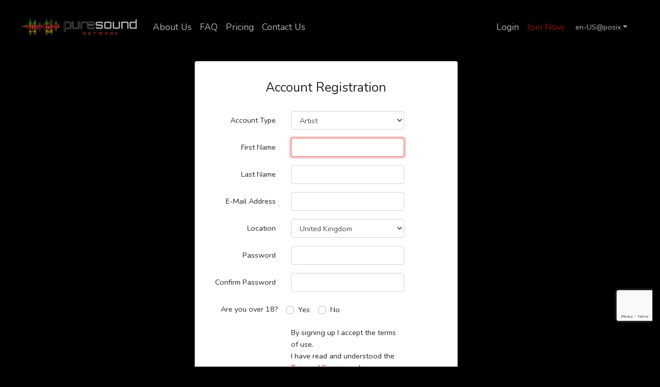

--- FILE ---
content_type: text/html; charset=UTF-8
request_url: https://puresoundnetwork.com/register?reg_type=select&plan=yearlypro
body_size: 5678
content:
<!doctype html>
<html lang="en">
<head>
    <meta charset="utf-8">
    <meta name="viewport" content="width=device-width, initial-scale=1">

    <!-- CSRF Token -->
    <meta name="csrf-token" content="2RbX1Ym3bK8bcklZ8J4U9AROI8FmNJFItyAZaPVN">

    <title>PureSound</title>

    <!-- Scripts -->
    

    <!-- Fonts -->
    <link rel="dns-prefetch" href="//fonts.gstatic.com">
    <link href="https://fonts.googleapis.com/css?family=Nunito" rel="stylesheet">
        <link rel="apple-touch-icon" sizes="180x180" href="/apple-touch-icon.png">
        <link rel="icon" type="image/png" sizes="32x32" href="/favicon-32x32.png">
        <link rel="icon" type="image/png" sizes="16x16" href="/favicon-16x16.png">
        <link rel="manifest" href="/site.webmanifest">
   
    <link href="//netdna.bootstrapcdn.com/font-awesome/3.2.1/css/font-awesome.css" rel="stylesheet">
    <link href="https://puresoundnetwork.com/css/app.css" rel="stylesheet">
    <link rel="stylesheet" type="text/css" href="https://puresoundnetwork.com/vendor/cookie-consent/css/cookie-consent.css">
        <!-- Google Tag Manager -->
        <script>(function(w,d,s,l,i){w[l]=w[l]||[];w[l].push({'gtm.start':
        new Date().getTime(),event:'gtm.js'});var f=d.getElementsByTagName(s)[0],
        j=d.createElement(s),dl=l!='dataLayer'?'&l='+l:'';j.async=true;j.src=
        'https://www.googletagmanager.com/gtm.js?id='+i+dl;f.parentNode.insertBefore(j,f);
        })(window,document,'script','dataLayer','GTM-WLFQC7F');</script>
<!-- End Google Tag Manager -->
    <meta http-equiv="refresh" content="300">
 <script src="https://www.google.com/recaptcha/api.js"></script>
  <script>
   function onSubmit(token) {
     document.getElementById("submitForm").submit();
   }
 </script>
  <style>
    .grecaptcha-badge {
        bottom: 90px !important;
    } 
 </style>
        <!-- Styles -->
        <script>
        function setLanguage(lang) { 
            console.log('set lang'); 
            console.log(lang)
            localStorage.setItem("location", lang);
            document.getElementById("locationSelector").innerHTML = lang
            document.getElementById("geo").value = lang == 'en-US' ? 'US' : 'GB';
            currency = '£'; 
            if (lang== 'en-US') { 
                currency='$'
            }
            $(".currency").html(currency)
        }
        </script>
        


<script>
function changeLocationDB() {
    d = document.getElementById("geo").value;
    if (d=='US') { setLanguage('en-US')} else { 
            setLanguage('en-GB')
    }
}
</script>
</head>

<body onLoad="setLanguage(language)" class=''><wrapper class="d-flex flex-column"> <main class="py-4">
<script>
            let language = navigator.language;
            let lslanguage = localStorage.getItem("location");
           if (lslanguage) {
             language=lslanguage; 
           } else { 
            localStorage.setItem("location", language);
           }
      
            let currency = '<span class="currency">£</span>';
            if (language == "en-US") {
                currency = '<span class="currency">$</span>';
        }
        </script>
     <!-- Google Tag Manager (noscript) -->
<noscript><iframe src="https://www.googletagmanager.com/ns.html?id=GTM-WLFQC7F"
height="0" width="0" style="display:none;visibility:hidden"></iframe></noscript>
<!-- End Google Tag Manager (noscript) -->   
    <div id="app">
<nav class="navbar navbar-expand-lg navbar-dark fixed-top navbar-custom2 ">
     <div class="container">
    <a class="navbar-brand" href="https://www.puresoundnetwork.com"><img alt="Logo" src="https://res.cloudinary.com/puresound/image/upload/v1647239201/assets/ps-2021-header_yuptzr.png" class="img-fluid" style="max-height:40px"></a>
  <button class="navbar-toggler" type="button" data-toggle="collapse" data-target="#navbarSupportedContent" aria-controls="navbarSupportedContent" aria-expanded="false" aria-label="Toggle navigation">
    <span class="navbar-toggler-icon"></span>
  </button>

        <div class="collapse navbar-collapse" id="navbarSupportedContent">
        <ul class="navbar-nav" style=""> 
        <li class="nav-item" style="">
                        <li class="nav-item"><a class="nav-link text-white larger float-left" href="https://puresoundnetwork.com/aboutus">About Us</a></li>
                    <li class="nav-item"><a class="nav-link text-white larger float-left" href="https://puresoundnetwork.com/faq">FAQ</a></li>
                       <a href="https://puresoundnetwork.com/pricing" class="nav-link text-white larger float-left"  >Pricing</a>
                        <li class="nav-item"><a class="nav-link text-white larger" href="https://puresoundnetwork.com/contact">Contact Us</a></li>
                         
        </li>
                    </ul>
                <ul class="navbar-nav ml-auto" style=""> 
                 <li class="nav-item " style="">
                       
                                                            <a href="https://puresoundnetwork.com/login" class="nav-link text-white larger ">Login</a>
                                            </li>
                
                 <li class="nav-item" >
                                        <a href="https://puresoundnetwork.com/register?reg_type=select" class="nav-link larger text-primary " >Join Now</a>
                                         </ul>
                </li>                <div class="dropdown">
                  <button class="btn text-white dropdown-toggle" type="button" id="locationSelector" data-toggle="dropdown" aria-haspopup="true" aria-expanded="false">
                    USA
                  </button>
                  <div class="dropdown-menu bg-dark text-white" aria-labelledby="dropdownMenuButton">
                    <a class="dropdown-item bg-dark text-white" onclick="setLanguage('en-GB')" href="#">GB</a>
                    <a class="dropdown-item bg-dark text-white" onclick="setLanguage('en-US')" href="#" >USA</a>
                  </div>
                </div>
       
    </div>
  </div>
</nav>



       
            <div class="container">
    <div class="row justify-content-center pt-5">

        <div class="col-md-5 pt-5">

            <div class="card ">
                <a class="navbar-brand pt-2 pb-2 pl-2 pr-2" href="/"></a>
               

                <div class="card-body"><div style="text-align:center"><h3> Account Registration</h3><br/></div>
                    <form id="submitForm" method="POST" action="https://puresoundnetwork.com/register">
                                                                     <div class="form-group row">
                            <label for="account_type" class="col-md-4 col-form-label text-md-right">Account Type</label>

                            <div class="col-md-6">
                                <select id="account_type" name="account_type" class="form-control " >
                                      <option selected value="artist">Artist</option>
                                      <option value="business">Industry Professional</option>
                                    </select>

                                                            </div>
                        </div>
                                                <input id="plan_selected" type="hidden" class="form-control" name="plan_selected"  value=yearlypro>
                        <div class="form-group row">
                            <label for="firstname" class="col-md-4 col-form-label text-md-right">First Name</label>

                            <div class="col-md-6">
                                <input id="firstname" type="text" class="form-control " name="firstname" value="" required autocomplete="firstname" autofocus>

                                                            </div>
                        </div>
                        <div class="form-group row">
                            <label for="lastname" class="col-md-4 col-form-label text-md-right">Last Name</label>

                            <div class="col-md-6">
                                <input id="lastname" type="text" class="form-control " name="lastname" value="" required autocomplete="lastname" >

                                                            </div>
                        </div>

                        <div class="form-group row">
                            <label for="email" class="col-md-4 col-form-label text-md-right">E-Mail Address</label>

                            <div class="col-md-6">
                                <input id="email" type="email" class="form-control " name="email" value="" required autocomplete="email">

                                                            </div>
                        </div>
                        <div class="form-group row">
                            <label for="geo" class="col-md-4 col-form-label text-md-right">Location</label>

                            <div class="col-md-6">
                                <select id="geo" name="geo" onchange="changeLocationDB()" class="form-control " >
                                      <option selected onclick="setLanguage('en-GB')" value="GB">United Kingdom</option>
                                      <option onclick="setLanguage('en-US')" value="US">United States</option>
                                    </select>

                                                            </div>
                        </div>

                        <div class="form-group row">
                            <label for="password" class="col-md-4 col-form-label text-md-right">Password</label>

                            <div class="col-md-6">
                                <input id="password" type="password" class="form-control " name="password" required autocomplete="new-password">

                                                            </div>
                        </div>

                        <div class="form-group row">
                            <label for="password-confirm" class="col-md-4 col-form-label text-md-right">Confirm Password</label>

                            <div class="col-md-6">
                                <input id="password-confirm" type="password" class="form-control" name="password_confirmation" required autocomplete="new-password">
                            </div>
                        </div>
                        <div class="form-group row pr-3 pl-3">

                                <label for="is_under_18" class="col-md-4 col-form-label text-md-right pl-0">Are you over 18?</label>
                                <div class="custom-control custom-radio custom-control-inline pt-2">
                                  <input type="radio"  id="customRadioInline1" name="is_under_18" class="custom-control-input " value=1 required>
                                  <label class="custom-control-label" for="customRadioInline1">Yes</label>
                                </div>
                                <div class="custom-control custom-radio custom-control-inline pt-2">
                                  <input type="radio" id="customRadioInline2" data-toggle="modal" data-target="#myModal" name="is_under_18" class="custom-control-input " value=0 required>
                                  <label class="custom-control-label" for="customRadioInline2">No</label>
                            </div>
                                                     </div>

                        <div class="form-group row">
                          <label class="col-md-4 col-form-label text-md-right"></label> 
                          <div class="col-md-6">By signing up I accept the terms of use. 
                            <br/>
                        I have read and understood the <a href="https://puresoundnetwork.com/tos">Terms of Service </a>  and <a href="https://puresoundnetwork.com/privacy">Cookies/Privacy </a> policy. 
                        Then click Accept and continue.</div>
                        </div>
                         
                        <div class="form-group row mb-0">
                            <div class="col-md-6 offset-md-4">
                                <button id="submitButton" type="submit"
                                    class="btn btn-primary g-recaptcha"
                                   data-sitekey="6LdykWwpAAAAABnz2xFsvCq38ttdaMcFSbsBJA5h"
                                    data-callback='onSubmit'
                                    data-action='submitRegistration'>
                                    Accept / Register
                                </button>
                            </div>
                        </div>
                    </form>
                </div>
            </div>
        </div>
    </div>
</div>

<!-- The Modal -->
<div class="modal" id="myModal">
  <div class="modal-dialog modal-xl" >
    <div class="modal-content">

      <!-- Modal Header -->
      <div class="modal-header">
        <h4 class="modal-title">Under 18 Terms of Service</h4>
        
      </div>

      <!-- Modal body -->
      <div class="modal-body">
        TOS Body Text 
      </div>

      <!-- Modal footer -->
      <div class="modal-footer">
        
        <button type="button" id="accept_modal" class="btn btn-primary" data-dismiss="modal">Accept</button>
      </div>

    </div>
  </div>
</div>
        </main>
    </div>   
  

    <footer>
   <nav class="navbar navbar-expand-lg navbar-dark  navbar-custom navbar-footer mt-0"><div class="" id="navbarFooter" >
   <ul class="navbar-nav ml-auto mr-auto sm-col-12 float-right">
        <li class="navbar-footer-icon"><a target="_blank" class="nav-link " href="https://www.facebook.com/PureSoundNetwork/"><img width=25 height=25 alt='facebook' style="z-index: 100;" class=" mr-1 ml-1" src="https://puresoundnetwork.com/images/facebook.png" class="img-fluid"  /></a></li>
                    <li class="navbar-footer-icon"><a target="_blank" class="nav-link" href="https://www.instagram.com/puresoundnetwork/"><img width=25 height=25 alt='facebook' style="z-index: 100;" class=" mr-1 ml-1" src="https://puresoundnetwork.com/images/insta.png" class="img-fluid"  /></a></li>
  </ul>
   <ul class="navbar-nav ml-auto mr-auto sm-col-12">
            
                    <li class="nav-item"><a class="nav-link" href="https://puresoundnetwork.com/aboutus">About Us</a></li>
                    <li class="nav-item"><a class="nav-link" href="https://puresoundnetwork.com/faq">FAQ</a></li>
                    <li class="nav-item"><a class="nav-link" href="https://puresoundnetwork.com/tos">Terms and Conditions</a></li>
                    <li class="nav-item"><a class="nav-link" href="https://puresoundnetwork.com/privacy">Privacy Policy</a></li>
                    <li class="nav-item"><a href="javascript:void(0)" class="js-lcc-settings-toggle nav-link">Cookie Settings</a></li>
                    <li class="nav-item"><a class="nav-link" href="https://puresoundnetwork.com/contact">Contact Us</a></li>
                    
                          </ul>
     
      
  </nav></div>
                  </footer>
       </wrapper>
  <script src="https://code.jquery.com/jquery-3.3.1.slim.min.js" integrity="sha384-q8i/X+965DzO0rT7abK41JStQIAqVgRVzpbzo5smXKp4YfRvH+8abtTE1Pi6jizo" crossorigin="anonymous"></script>
<script src="https://cdnjs.cloudflare.com/ajax/libs/popper.js/1.14.3/umd/popper.min.js" integrity="sha384-ZMP7rVo3mIykV+2+9J3UJ46jBk0WLaUAdn689aCwoqbBJiSnjAK/l8WvCWPIPm49" crossorigin="anonymous"></script>
<script src="https://stackpath.bootstrapcdn.com/bootstrap/4.1.3/js/bootstrap.min.js" integrity="sha384-ChfqqxuZUCnJSK3+MXmPNIyE6ZbWh2IMqE241rYiqJxyMiZ6OW/JmZQ5stwEULTy" crossorigin="anonymous"></script>
<div role="dialog" aria-labelledby="lcc-modal-alert-label" aria-describedby="lcc-modal-alert-desc" aria-modal="true" class="lcc-modal lcc-modal--alert js-lcc-modal js-lcc-modal-alert" style="display: none;"
     data-cookie-key="__cookie_consent"
     data-cookie-value-analytics="2"
     data-cookie-value-marketing="3"
     data-cookie-value-both="true"
     data-cookie-value-none="false"
     data-cookie-expiration-days="365"
     data-gtm-event="cookie_refresh"
     data-ignored-paths=""
>
    <div class="lcc-modal__content">
        <h2 id="lcc-modal-alert-label" class="lcc-modal__title">
            This website uses cookies        </h2>
        <p id="lcc-modal-alert-desc" class="lcc-text">
            This website uses cookies to improve your browsing experience. By clicking on ‘Agree’, you accept the use of all cookies. Click on "settings" to modify individual cookies        </p>
    </div>
    <div class="lcc-modal__actions">
        <button type="button" class="lcc-button lcc-button--link js-lcc-settings-toggle">
            Cookie Settings        </button>
        <button type="button" class="lcc-button js-lcc-accept">
            Agreed        </button>
    </div>
</div>

<div role="dialog" aria-labelledby="lcc-modal-settings-label" aria-describedby="lcc-modal-settings-desc" aria-modal="true" class="lcc-modal lcc-modal--settings js-lcc-modal js-lcc-modal-settings" style="display: none;">
    <button class="lcc-modal__close js-lcc-settings-toggle" type="button">
        <span class="lcc-u-sr-only">
            Close        </span>
        &times;
    </button>
    <div class="lcc-modal__content">
        <div class="lcc-modal__content">
            <h2 id="lcc-modal-settings-label" class="lcc-modal__title">
                Cookie settings            </h2>
            <p id="lcc-modal-settings-desc" class="lcc-text">
                Our website keeps three levels of cookies. You can adjust your preferences at any time. If you want more information about what cookies are and which cookies we collect, please read our <a href="https://www.puresoundnetwork.com/privacy">privacy policy</a>.            </p>
            <div class="lcc-modal__section lcc-u-text-center">
                <button type="button" class="lcc-button js-lcc-accept">
                    Accept all cookies                </button>
            </div>
            <div class="lcc-modal__section">
                <label for="lcc-checkbox-essential" class="lcc-label">
                    <input type="checkbox" id="lcc-checkbox-essential" disabled="disabled" checked="checked">
                    <span>Functional/Necessary cookies</span>
                </label>
                <p class="lcc-text">
                    are essential cookies that ensure that the website functions properly and that your preferences (e.g. language, region) are saved.                </p>
            </div>
            <div class="lcc-modal__section">
                <label for="lcc-checkbox-analytics" class="lcc-label">
                    <input type="checkbox" id="lcc-checkbox-analytics">
                    <span>Analytical cookies</span>
                </label>
                <p class="lcc-text">
                    allow us to analyse website use and to improve the visitor's experience.                </p>
            </div>
            <div class="lcc-modal__section">
                <label for="lcc-checkbox-marketing" class="lcc-label">
                    <input type="checkbox" id="lcc-checkbox-marketing">
                    <span>Marketing cookies</span>
                </label>
                <p class="lcc-text">
                    allow us to personalise your experience and to send you relevant content and offers, on this website and other websites.                </p>
            </div>
        </div>
    </div>
    <div class="lcc-modal__actions">
        <button type="button" class="lcc-button lcc-button--link js-lcc-settings-toggle">
            Cancel        </button>
        <button type="button" class="lcc-button js-lcc-settings-save">
            Save        </button>
    </div>
</div>

<div class="lcc-backdrop js-lcc-backdrop" style="display: none;"></div>
<script type="text/javascript" src="https://puresoundnetwork.com/vendor/cookie-consent/js/cookie-consent.js"></script>
</body>
</html>

--- FILE ---
content_type: text/html; charset=utf-8
request_url: https://www.google.com/recaptcha/api2/anchor?ar=1&k=6LdykWwpAAAAABnz2xFsvCq38ttdaMcFSbsBJA5h&co=aHR0cHM6Ly9wdXJlc291bmRuZXR3b3JrLmNvbTo0NDM.&hl=en&v=PoyoqOPhxBO7pBk68S4YbpHZ&size=invisible&sa=submitRegistration&anchor-ms=20000&execute-ms=30000&cb=uysswaswhp45
body_size: 48713
content:
<!DOCTYPE HTML><html dir="ltr" lang="en"><head><meta http-equiv="Content-Type" content="text/html; charset=UTF-8">
<meta http-equiv="X-UA-Compatible" content="IE=edge">
<title>reCAPTCHA</title>
<style type="text/css">
/* cyrillic-ext */
@font-face {
  font-family: 'Roboto';
  font-style: normal;
  font-weight: 400;
  font-stretch: 100%;
  src: url(//fonts.gstatic.com/s/roboto/v48/KFO7CnqEu92Fr1ME7kSn66aGLdTylUAMa3GUBHMdazTgWw.woff2) format('woff2');
  unicode-range: U+0460-052F, U+1C80-1C8A, U+20B4, U+2DE0-2DFF, U+A640-A69F, U+FE2E-FE2F;
}
/* cyrillic */
@font-face {
  font-family: 'Roboto';
  font-style: normal;
  font-weight: 400;
  font-stretch: 100%;
  src: url(//fonts.gstatic.com/s/roboto/v48/KFO7CnqEu92Fr1ME7kSn66aGLdTylUAMa3iUBHMdazTgWw.woff2) format('woff2');
  unicode-range: U+0301, U+0400-045F, U+0490-0491, U+04B0-04B1, U+2116;
}
/* greek-ext */
@font-face {
  font-family: 'Roboto';
  font-style: normal;
  font-weight: 400;
  font-stretch: 100%;
  src: url(//fonts.gstatic.com/s/roboto/v48/KFO7CnqEu92Fr1ME7kSn66aGLdTylUAMa3CUBHMdazTgWw.woff2) format('woff2');
  unicode-range: U+1F00-1FFF;
}
/* greek */
@font-face {
  font-family: 'Roboto';
  font-style: normal;
  font-weight: 400;
  font-stretch: 100%;
  src: url(//fonts.gstatic.com/s/roboto/v48/KFO7CnqEu92Fr1ME7kSn66aGLdTylUAMa3-UBHMdazTgWw.woff2) format('woff2');
  unicode-range: U+0370-0377, U+037A-037F, U+0384-038A, U+038C, U+038E-03A1, U+03A3-03FF;
}
/* math */
@font-face {
  font-family: 'Roboto';
  font-style: normal;
  font-weight: 400;
  font-stretch: 100%;
  src: url(//fonts.gstatic.com/s/roboto/v48/KFO7CnqEu92Fr1ME7kSn66aGLdTylUAMawCUBHMdazTgWw.woff2) format('woff2');
  unicode-range: U+0302-0303, U+0305, U+0307-0308, U+0310, U+0312, U+0315, U+031A, U+0326-0327, U+032C, U+032F-0330, U+0332-0333, U+0338, U+033A, U+0346, U+034D, U+0391-03A1, U+03A3-03A9, U+03B1-03C9, U+03D1, U+03D5-03D6, U+03F0-03F1, U+03F4-03F5, U+2016-2017, U+2034-2038, U+203C, U+2040, U+2043, U+2047, U+2050, U+2057, U+205F, U+2070-2071, U+2074-208E, U+2090-209C, U+20D0-20DC, U+20E1, U+20E5-20EF, U+2100-2112, U+2114-2115, U+2117-2121, U+2123-214F, U+2190, U+2192, U+2194-21AE, U+21B0-21E5, U+21F1-21F2, U+21F4-2211, U+2213-2214, U+2216-22FF, U+2308-230B, U+2310, U+2319, U+231C-2321, U+2336-237A, U+237C, U+2395, U+239B-23B7, U+23D0, U+23DC-23E1, U+2474-2475, U+25AF, U+25B3, U+25B7, U+25BD, U+25C1, U+25CA, U+25CC, U+25FB, U+266D-266F, U+27C0-27FF, U+2900-2AFF, U+2B0E-2B11, U+2B30-2B4C, U+2BFE, U+3030, U+FF5B, U+FF5D, U+1D400-1D7FF, U+1EE00-1EEFF;
}
/* symbols */
@font-face {
  font-family: 'Roboto';
  font-style: normal;
  font-weight: 400;
  font-stretch: 100%;
  src: url(//fonts.gstatic.com/s/roboto/v48/KFO7CnqEu92Fr1ME7kSn66aGLdTylUAMaxKUBHMdazTgWw.woff2) format('woff2');
  unicode-range: U+0001-000C, U+000E-001F, U+007F-009F, U+20DD-20E0, U+20E2-20E4, U+2150-218F, U+2190, U+2192, U+2194-2199, U+21AF, U+21E6-21F0, U+21F3, U+2218-2219, U+2299, U+22C4-22C6, U+2300-243F, U+2440-244A, U+2460-24FF, U+25A0-27BF, U+2800-28FF, U+2921-2922, U+2981, U+29BF, U+29EB, U+2B00-2BFF, U+4DC0-4DFF, U+FFF9-FFFB, U+10140-1018E, U+10190-1019C, U+101A0, U+101D0-101FD, U+102E0-102FB, U+10E60-10E7E, U+1D2C0-1D2D3, U+1D2E0-1D37F, U+1F000-1F0FF, U+1F100-1F1AD, U+1F1E6-1F1FF, U+1F30D-1F30F, U+1F315, U+1F31C, U+1F31E, U+1F320-1F32C, U+1F336, U+1F378, U+1F37D, U+1F382, U+1F393-1F39F, U+1F3A7-1F3A8, U+1F3AC-1F3AF, U+1F3C2, U+1F3C4-1F3C6, U+1F3CA-1F3CE, U+1F3D4-1F3E0, U+1F3ED, U+1F3F1-1F3F3, U+1F3F5-1F3F7, U+1F408, U+1F415, U+1F41F, U+1F426, U+1F43F, U+1F441-1F442, U+1F444, U+1F446-1F449, U+1F44C-1F44E, U+1F453, U+1F46A, U+1F47D, U+1F4A3, U+1F4B0, U+1F4B3, U+1F4B9, U+1F4BB, U+1F4BF, U+1F4C8-1F4CB, U+1F4D6, U+1F4DA, U+1F4DF, U+1F4E3-1F4E6, U+1F4EA-1F4ED, U+1F4F7, U+1F4F9-1F4FB, U+1F4FD-1F4FE, U+1F503, U+1F507-1F50B, U+1F50D, U+1F512-1F513, U+1F53E-1F54A, U+1F54F-1F5FA, U+1F610, U+1F650-1F67F, U+1F687, U+1F68D, U+1F691, U+1F694, U+1F698, U+1F6AD, U+1F6B2, U+1F6B9-1F6BA, U+1F6BC, U+1F6C6-1F6CF, U+1F6D3-1F6D7, U+1F6E0-1F6EA, U+1F6F0-1F6F3, U+1F6F7-1F6FC, U+1F700-1F7FF, U+1F800-1F80B, U+1F810-1F847, U+1F850-1F859, U+1F860-1F887, U+1F890-1F8AD, U+1F8B0-1F8BB, U+1F8C0-1F8C1, U+1F900-1F90B, U+1F93B, U+1F946, U+1F984, U+1F996, U+1F9E9, U+1FA00-1FA6F, U+1FA70-1FA7C, U+1FA80-1FA89, U+1FA8F-1FAC6, U+1FACE-1FADC, U+1FADF-1FAE9, U+1FAF0-1FAF8, U+1FB00-1FBFF;
}
/* vietnamese */
@font-face {
  font-family: 'Roboto';
  font-style: normal;
  font-weight: 400;
  font-stretch: 100%;
  src: url(//fonts.gstatic.com/s/roboto/v48/KFO7CnqEu92Fr1ME7kSn66aGLdTylUAMa3OUBHMdazTgWw.woff2) format('woff2');
  unicode-range: U+0102-0103, U+0110-0111, U+0128-0129, U+0168-0169, U+01A0-01A1, U+01AF-01B0, U+0300-0301, U+0303-0304, U+0308-0309, U+0323, U+0329, U+1EA0-1EF9, U+20AB;
}
/* latin-ext */
@font-face {
  font-family: 'Roboto';
  font-style: normal;
  font-weight: 400;
  font-stretch: 100%;
  src: url(//fonts.gstatic.com/s/roboto/v48/KFO7CnqEu92Fr1ME7kSn66aGLdTylUAMa3KUBHMdazTgWw.woff2) format('woff2');
  unicode-range: U+0100-02BA, U+02BD-02C5, U+02C7-02CC, U+02CE-02D7, U+02DD-02FF, U+0304, U+0308, U+0329, U+1D00-1DBF, U+1E00-1E9F, U+1EF2-1EFF, U+2020, U+20A0-20AB, U+20AD-20C0, U+2113, U+2C60-2C7F, U+A720-A7FF;
}
/* latin */
@font-face {
  font-family: 'Roboto';
  font-style: normal;
  font-weight: 400;
  font-stretch: 100%;
  src: url(//fonts.gstatic.com/s/roboto/v48/KFO7CnqEu92Fr1ME7kSn66aGLdTylUAMa3yUBHMdazQ.woff2) format('woff2');
  unicode-range: U+0000-00FF, U+0131, U+0152-0153, U+02BB-02BC, U+02C6, U+02DA, U+02DC, U+0304, U+0308, U+0329, U+2000-206F, U+20AC, U+2122, U+2191, U+2193, U+2212, U+2215, U+FEFF, U+FFFD;
}
/* cyrillic-ext */
@font-face {
  font-family: 'Roboto';
  font-style: normal;
  font-weight: 500;
  font-stretch: 100%;
  src: url(//fonts.gstatic.com/s/roboto/v48/KFO7CnqEu92Fr1ME7kSn66aGLdTylUAMa3GUBHMdazTgWw.woff2) format('woff2');
  unicode-range: U+0460-052F, U+1C80-1C8A, U+20B4, U+2DE0-2DFF, U+A640-A69F, U+FE2E-FE2F;
}
/* cyrillic */
@font-face {
  font-family: 'Roboto';
  font-style: normal;
  font-weight: 500;
  font-stretch: 100%;
  src: url(//fonts.gstatic.com/s/roboto/v48/KFO7CnqEu92Fr1ME7kSn66aGLdTylUAMa3iUBHMdazTgWw.woff2) format('woff2');
  unicode-range: U+0301, U+0400-045F, U+0490-0491, U+04B0-04B1, U+2116;
}
/* greek-ext */
@font-face {
  font-family: 'Roboto';
  font-style: normal;
  font-weight: 500;
  font-stretch: 100%;
  src: url(//fonts.gstatic.com/s/roboto/v48/KFO7CnqEu92Fr1ME7kSn66aGLdTylUAMa3CUBHMdazTgWw.woff2) format('woff2');
  unicode-range: U+1F00-1FFF;
}
/* greek */
@font-face {
  font-family: 'Roboto';
  font-style: normal;
  font-weight: 500;
  font-stretch: 100%;
  src: url(//fonts.gstatic.com/s/roboto/v48/KFO7CnqEu92Fr1ME7kSn66aGLdTylUAMa3-UBHMdazTgWw.woff2) format('woff2');
  unicode-range: U+0370-0377, U+037A-037F, U+0384-038A, U+038C, U+038E-03A1, U+03A3-03FF;
}
/* math */
@font-face {
  font-family: 'Roboto';
  font-style: normal;
  font-weight: 500;
  font-stretch: 100%;
  src: url(//fonts.gstatic.com/s/roboto/v48/KFO7CnqEu92Fr1ME7kSn66aGLdTylUAMawCUBHMdazTgWw.woff2) format('woff2');
  unicode-range: U+0302-0303, U+0305, U+0307-0308, U+0310, U+0312, U+0315, U+031A, U+0326-0327, U+032C, U+032F-0330, U+0332-0333, U+0338, U+033A, U+0346, U+034D, U+0391-03A1, U+03A3-03A9, U+03B1-03C9, U+03D1, U+03D5-03D6, U+03F0-03F1, U+03F4-03F5, U+2016-2017, U+2034-2038, U+203C, U+2040, U+2043, U+2047, U+2050, U+2057, U+205F, U+2070-2071, U+2074-208E, U+2090-209C, U+20D0-20DC, U+20E1, U+20E5-20EF, U+2100-2112, U+2114-2115, U+2117-2121, U+2123-214F, U+2190, U+2192, U+2194-21AE, U+21B0-21E5, U+21F1-21F2, U+21F4-2211, U+2213-2214, U+2216-22FF, U+2308-230B, U+2310, U+2319, U+231C-2321, U+2336-237A, U+237C, U+2395, U+239B-23B7, U+23D0, U+23DC-23E1, U+2474-2475, U+25AF, U+25B3, U+25B7, U+25BD, U+25C1, U+25CA, U+25CC, U+25FB, U+266D-266F, U+27C0-27FF, U+2900-2AFF, U+2B0E-2B11, U+2B30-2B4C, U+2BFE, U+3030, U+FF5B, U+FF5D, U+1D400-1D7FF, U+1EE00-1EEFF;
}
/* symbols */
@font-face {
  font-family: 'Roboto';
  font-style: normal;
  font-weight: 500;
  font-stretch: 100%;
  src: url(//fonts.gstatic.com/s/roboto/v48/KFO7CnqEu92Fr1ME7kSn66aGLdTylUAMaxKUBHMdazTgWw.woff2) format('woff2');
  unicode-range: U+0001-000C, U+000E-001F, U+007F-009F, U+20DD-20E0, U+20E2-20E4, U+2150-218F, U+2190, U+2192, U+2194-2199, U+21AF, U+21E6-21F0, U+21F3, U+2218-2219, U+2299, U+22C4-22C6, U+2300-243F, U+2440-244A, U+2460-24FF, U+25A0-27BF, U+2800-28FF, U+2921-2922, U+2981, U+29BF, U+29EB, U+2B00-2BFF, U+4DC0-4DFF, U+FFF9-FFFB, U+10140-1018E, U+10190-1019C, U+101A0, U+101D0-101FD, U+102E0-102FB, U+10E60-10E7E, U+1D2C0-1D2D3, U+1D2E0-1D37F, U+1F000-1F0FF, U+1F100-1F1AD, U+1F1E6-1F1FF, U+1F30D-1F30F, U+1F315, U+1F31C, U+1F31E, U+1F320-1F32C, U+1F336, U+1F378, U+1F37D, U+1F382, U+1F393-1F39F, U+1F3A7-1F3A8, U+1F3AC-1F3AF, U+1F3C2, U+1F3C4-1F3C6, U+1F3CA-1F3CE, U+1F3D4-1F3E0, U+1F3ED, U+1F3F1-1F3F3, U+1F3F5-1F3F7, U+1F408, U+1F415, U+1F41F, U+1F426, U+1F43F, U+1F441-1F442, U+1F444, U+1F446-1F449, U+1F44C-1F44E, U+1F453, U+1F46A, U+1F47D, U+1F4A3, U+1F4B0, U+1F4B3, U+1F4B9, U+1F4BB, U+1F4BF, U+1F4C8-1F4CB, U+1F4D6, U+1F4DA, U+1F4DF, U+1F4E3-1F4E6, U+1F4EA-1F4ED, U+1F4F7, U+1F4F9-1F4FB, U+1F4FD-1F4FE, U+1F503, U+1F507-1F50B, U+1F50D, U+1F512-1F513, U+1F53E-1F54A, U+1F54F-1F5FA, U+1F610, U+1F650-1F67F, U+1F687, U+1F68D, U+1F691, U+1F694, U+1F698, U+1F6AD, U+1F6B2, U+1F6B9-1F6BA, U+1F6BC, U+1F6C6-1F6CF, U+1F6D3-1F6D7, U+1F6E0-1F6EA, U+1F6F0-1F6F3, U+1F6F7-1F6FC, U+1F700-1F7FF, U+1F800-1F80B, U+1F810-1F847, U+1F850-1F859, U+1F860-1F887, U+1F890-1F8AD, U+1F8B0-1F8BB, U+1F8C0-1F8C1, U+1F900-1F90B, U+1F93B, U+1F946, U+1F984, U+1F996, U+1F9E9, U+1FA00-1FA6F, U+1FA70-1FA7C, U+1FA80-1FA89, U+1FA8F-1FAC6, U+1FACE-1FADC, U+1FADF-1FAE9, U+1FAF0-1FAF8, U+1FB00-1FBFF;
}
/* vietnamese */
@font-face {
  font-family: 'Roboto';
  font-style: normal;
  font-weight: 500;
  font-stretch: 100%;
  src: url(//fonts.gstatic.com/s/roboto/v48/KFO7CnqEu92Fr1ME7kSn66aGLdTylUAMa3OUBHMdazTgWw.woff2) format('woff2');
  unicode-range: U+0102-0103, U+0110-0111, U+0128-0129, U+0168-0169, U+01A0-01A1, U+01AF-01B0, U+0300-0301, U+0303-0304, U+0308-0309, U+0323, U+0329, U+1EA0-1EF9, U+20AB;
}
/* latin-ext */
@font-face {
  font-family: 'Roboto';
  font-style: normal;
  font-weight: 500;
  font-stretch: 100%;
  src: url(//fonts.gstatic.com/s/roboto/v48/KFO7CnqEu92Fr1ME7kSn66aGLdTylUAMa3KUBHMdazTgWw.woff2) format('woff2');
  unicode-range: U+0100-02BA, U+02BD-02C5, U+02C7-02CC, U+02CE-02D7, U+02DD-02FF, U+0304, U+0308, U+0329, U+1D00-1DBF, U+1E00-1E9F, U+1EF2-1EFF, U+2020, U+20A0-20AB, U+20AD-20C0, U+2113, U+2C60-2C7F, U+A720-A7FF;
}
/* latin */
@font-face {
  font-family: 'Roboto';
  font-style: normal;
  font-weight: 500;
  font-stretch: 100%;
  src: url(//fonts.gstatic.com/s/roboto/v48/KFO7CnqEu92Fr1ME7kSn66aGLdTylUAMa3yUBHMdazQ.woff2) format('woff2');
  unicode-range: U+0000-00FF, U+0131, U+0152-0153, U+02BB-02BC, U+02C6, U+02DA, U+02DC, U+0304, U+0308, U+0329, U+2000-206F, U+20AC, U+2122, U+2191, U+2193, U+2212, U+2215, U+FEFF, U+FFFD;
}
/* cyrillic-ext */
@font-face {
  font-family: 'Roboto';
  font-style: normal;
  font-weight: 900;
  font-stretch: 100%;
  src: url(//fonts.gstatic.com/s/roboto/v48/KFO7CnqEu92Fr1ME7kSn66aGLdTylUAMa3GUBHMdazTgWw.woff2) format('woff2');
  unicode-range: U+0460-052F, U+1C80-1C8A, U+20B4, U+2DE0-2DFF, U+A640-A69F, U+FE2E-FE2F;
}
/* cyrillic */
@font-face {
  font-family: 'Roboto';
  font-style: normal;
  font-weight: 900;
  font-stretch: 100%;
  src: url(//fonts.gstatic.com/s/roboto/v48/KFO7CnqEu92Fr1ME7kSn66aGLdTylUAMa3iUBHMdazTgWw.woff2) format('woff2');
  unicode-range: U+0301, U+0400-045F, U+0490-0491, U+04B0-04B1, U+2116;
}
/* greek-ext */
@font-face {
  font-family: 'Roboto';
  font-style: normal;
  font-weight: 900;
  font-stretch: 100%;
  src: url(//fonts.gstatic.com/s/roboto/v48/KFO7CnqEu92Fr1ME7kSn66aGLdTylUAMa3CUBHMdazTgWw.woff2) format('woff2');
  unicode-range: U+1F00-1FFF;
}
/* greek */
@font-face {
  font-family: 'Roboto';
  font-style: normal;
  font-weight: 900;
  font-stretch: 100%;
  src: url(//fonts.gstatic.com/s/roboto/v48/KFO7CnqEu92Fr1ME7kSn66aGLdTylUAMa3-UBHMdazTgWw.woff2) format('woff2');
  unicode-range: U+0370-0377, U+037A-037F, U+0384-038A, U+038C, U+038E-03A1, U+03A3-03FF;
}
/* math */
@font-face {
  font-family: 'Roboto';
  font-style: normal;
  font-weight: 900;
  font-stretch: 100%;
  src: url(//fonts.gstatic.com/s/roboto/v48/KFO7CnqEu92Fr1ME7kSn66aGLdTylUAMawCUBHMdazTgWw.woff2) format('woff2');
  unicode-range: U+0302-0303, U+0305, U+0307-0308, U+0310, U+0312, U+0315, U+031A, U+0326-0327, U+032C, U+032F-0330, U+0332-0333, U+0338, U+033A, U+0346, U+034D, U+0391-03A1, U+03A3-03A9, U+03B1-03C9, U+03D1, U+03D5-03D6, U+03F0-03F1, U+03F4-03F5, U+2016-2017, U+2034-2038, U+203C, U+2040, U+2043, U+2047, U+2050, U+2057, U+205F, U+2070-2071, U+2074-208E, U+2090-209C, U+20D0-20DC, U+20E1, U+20E5-20EF, U+2100-2112, U+2114-2115, U+2117-2121, U+2123-214F, U+2190, U+2192, U+2194-21AE, U+21B0-21E5, U+21F1-21F2, U+21F4-2211, U+2213-2214, U+2216-22FF, U+2308-230B, U+2310, U+2319, U+231C-2321, U+2336-237A, U+237C, U+2395, U+239B-23B7, U+23D0, U+23DC-23E1, U+2474-2475, U+25AF, U+25B3, U+25B7, U+25BD, U+25C1, U+25CA, U+25CC, U+25FB, U+266D-266F, U+27C0-27FF, U+2900-2AFF, U+2B0E-2B11, U+2B30-2B4C, U+2BFE, U+3030, U+FF5B, U+FF5D, U+1D400-1D7FF, U+1EE00-1EEFF;
}
/* symbols */
@font-face {
  font-family: 'Roboto';
  font-style: normal;
  font-weight: 900;
  font-stretch: 100%;
  src: url(//fonts.gstatic.com/s/roboto/v48/KFO7CnqEu92Fr1ME7kSn66aGLdTylUAMaxKUBHMdazTgWw.woff2) format('woff2');
  unicode-range: U+0001-000C, U+000E-001F, U+007F-009F, U+20DD-20E0, U+20E2-20E4, U+2150-218F, U+2190, U+2192, U+2194-2199, U+21AF, U+21E6-21F0, U+21F3, U+2218-2219, U+2299, U+22C4-22C6, U+2300-243F, U+2440-244A, U+2460-24FF, U+25A0-27BF, U+2800-28FF, U+2921-2922, U+2981, U+29BF, U+29EB, U+2B00-2BFF, U+4DC0-4DFF, U+FFF9-FFFB, U+10140-1018E, U+10190-1019C, U+101A0, U+101D0-101FD, U+102E0-102FB, U+10E60-10E7E, U+1D2C0-1D2D3, U+1D2E0-1D37F, U+1F000-1F0FF, U+1F100-1F1AD, U+1F1E6-1F1FF, U+1F30D-1F30F, U+1F315, U+1F31C, U+1F31E, U+1F320-1F32C, U+1F336, U+1F378, U+1F37D, U+1F382, U+1F393-1F39F, U+1F3A7-1F3A8, U+1F3AC-1F3AF, U+1F3C2, U+1F3C4-1F3C6, U+1F3CA-1F3CE, U+1F3D4-1F3E0, U+1F3ED, U+1F3F1-1F3F3, U+1F3F5-1F3F7, U+1F408, U+1F415, U+1F41F, U+1F426, U+1F43F, U+1F441-1F442, U+1F444, U+1F446-1F449, U+1F44C-1F44E, U+1F453, U+1F46A, U+1F47D, U+1F4A3, U+1F4B0, U+1F4B3, U+1F4B9, U+1F4BB, U+1F4BF, U+1F4C8-1F4CB, U+1F4D6, U+1F4DA, U+1F4DF, U+1F4E3-1F4E6, U+1F4EA-1F4ED, U+1F4F7, U+1F4F9-1F4FB, U+1F4FD-1F4FE, U+1F503, U+1F507-1F50B, U+1F50D, U+1F512-1F513, U+1F53E-1F54A, U+1F54F-1F5FA, U+1F610, U+1F650-1F67F, U+1F687, U+1F68D, U+1F691, U+1F694, U+1F698, U+1F6AD, U+1F6B2, U+1F6B9-1F6BA, U+1F6BC, U+1F6C6-1F6CF, U+1F6D3-1F6D7, U+1F6E0-1F6EA, U+1F6F0-1F6F3, U+1F6F7-1F6FC, U+1F700-1F7FF, U+1F800-1F80B, U+1F810-1F847, U+1F850-1F859, U+1F860-1F887, U+1F890-1F8AD, U+1F8B0-1F8BB, U+1F8C0-1F8C1, U+1F900-1F90B, U+1F93B, U+1F946, U+1F984, U+1F996, U+1F9E9, U+1FA00-1FA6F, U+1FA70-1FA7C, U+1FA80-1FA89, U+1FA8F-1FAC6, U+1FACE-1FADC, U+1FADF-1FAE9, U+1FAF0-1FAF8, U+1FB00-1FBFF;
}
/* vietnamese */
@font-face {
  font-family: 'Roboto';
  font-style: normal;
  font-weight: 900;
  font-stretch: 100%;
  src: url(//fonts.gstatic.com/s/roboto/v48/KFO7CnqEu92Fr1ME7kSn66aGLdTylUAMa3OUBHMdazTgWw.woff2) format('woff2');
  unicode-range: U+0102-0103, U+0110-0111, U+0128-0129, U+0168-0169, U+01A0-01A1, U+01AF-01B0, U+0300-0301, U+0303-0304, U+0308-0309, U+0323, U+0329, U+1EA0-1EF9, U+20AB;
}
/* latin-ext */
@font-face {
  font-family: 'Roboto';
  font-style: normal;
  font-weight: 900;
  font-stretch: 100%;
  src: url(//fonts.gstatic.com/s/roboto/v48/KFO7CnqEu92Fr1ME7kSn66aGLdTylUAMa3KUBHMdazTgWw.woff2) format('woff2');
  unicode-range: U+0100-02BA, U+02BD-02C5, U+02C7-02CC, U+02CE-02D7, U+02DD-02FF, U+0304, U+0308, U+0329, U+1D00-1DBF, U+1E00-1E9F, U+1EF2-1EFF, U+2020, U+20A0-20AB, U+20AD-20C0, U+2113, U+2C60-2C7F, U+A720-A7FF;
}
/* latin */
@font-face {
  font-family: 'Roboto';
  font-style: normal;
  font-weight: 900;
  font-stretch: 100%;
  src: url(//fonts.gstatic.com/s/roboto/v48/KFO7CnqEu92Fr1ME7kSn66aGLdTylUAMa3yUBHMdazQ.woff2) format('woff2');
  unicode-range: U+0000-00FF, U+0131, U+0152-0153, U+02BB-02BC, U+02C6, U+02DA, U+02DC, U+0304, U+0308, U+0329, U+2000-206F, U+20AC, U+2122, U+2191, U+2193, U+2212, U+2215, U+FEFF, U+FFFD;
}

</style>
<link rel="stylesheet" type="text/css" href="https://www.gstatic.com/recaptcha/releases/PoyoqOPhxBO7pBk68S4YbpHZ/styles__ltr.css">
<script nonce="DNteRoiomKn2tFdbiPw0XQ" type="text/javascript">window['__recaptcha_api'] = 'https://www.google.com/recaptcha/api2/';</script>
<script type="text/javascript" src="https://www.gstatic.com/recaptcha/releases/PoyoqOPhxBO7pBk68S4YbpHZ/recaptcha__en.js" nonce="DNteRoiomKn2tFdbiPw0XQ">
      
    </script></head>
<body><div id="rc-anchor-alert" class="rc-anchor-alert"></div>
<input type="hidden" id="recaptcha-token" value="[base64]">
<script type="text/javascript" nonce="DNteRoiomKn2tFdbiPw0XQ">
      recaptcha.anchor.Main.init("[\x22ainput\x22,[\x22bgdata\x22,\x22\x22,\[base64]/[base64]/[base64]/[base64]/[base64]/UltsKytdPUU6KEU8MjA0OD9SW2wrK109RT4+NnwxOTI6KChFJjY0NTEyKT09NTUyOTYmJk0rMTxjLmxlbmd0aCYmKGMuY2hhckNvZGVBdChNKzEpJjY0NTEyKT09NTYzMjA/[base64]/[base64]/[base64]/[base64]/[base64]/[base64]/[base64]\x22,\[base64]\x22,\x22R8KHw4hnXjAkwrINRWs7UMOUbmYbwqjDtSBewrJzR8KECzMgKsOnw6XDgsOxwqjDnsOdU8Oswo4IY8Khw4/DtsOnwpTDgUkxSQTDoH0LwoHCnV7DqS4nwqkULsOvwpnDkMOew4fCtsOoFXLDjwghw6rDjcOhNcOlw7spw6rDj07DqT/DjXvCjEFLX8OSVgvDuhdxw5rDuUQiwr5Fw68uP3XDnsOoAsK9Q8KfWMOqSMKXYsO/TjBcHcKAS8OgdUVQw7jCpCfClnnCjj/ClUDDlWN4w7YZBsOMQEwzwoHDrSBtFErClGMswqbDrWvDksK7w5jCtVgDw7fCoR4bwrjCscOwwozDp8KCKmXCoMKCKDIIwpc0wqF/wo7DlUzCviHDmXFwScK7w5g+ScKTwqYkaUbDiMOvMhp2EMKGw4zDqj/CpDcfM3Frw4TCkMOsf8OOw4hSwpNWwrgvw6dsVcKYw7DDu8OIBj/DosOEwpfChMOpAk3CrsKFwpDCkFDDgkLDo8OjSSMPWMKZw6xWw4rDomTDn8OeA8KMewDDtkjDusK2M8OgAFcBw4A3bsOFwqARFcO1Ijw/wovCmMOlwqRTwpI6dW7DnUM8wqrDv8KhwrDDtsKJwoVDEB3CpMKcJ3wbwo3DgMK9By8YDcO8wo/CjizDjcObVGcWwqnCssKqO8O0Q33CqMODw6/DosK/w7XDq0ZXw6d2YRRNw4toQlc6JkfDlcOlAlnCsEfCpnPDkMOLOUnChcKuCgzChH/CpFVGLMOwwr/Cq2DDhFAhEUrDvnnDu8Kkwq0nCmsIcsOBUcKjwpHCtsO6NxLDihHDo8OyOcOlwrrDjMKXQVDDiXDDjStswqzCiMOYBMO+dQ54c17ChcK+NMOUK8KHA07ChcKJJsKUfy/DuR3DucO/EMKGwpJrwoPCqMOpw7TDoisuIXnDvlMpwr3CjcKaccK3woXDrQjCtcKLwp7Dk8KpGG7CkcOGBFcjw5kLFmLCs8OFw4nDtcObCl1hw6wow63DnVFYw6kuenfCizxpw7rDik/DkhfDn8K2ThzDs8OBwqjDtsKPw7ImcC4Xw6E5F8OuY8OnF17CtMKHwrnCtsOqNcOwwqUpOsOUwp3Cq8KTw7RwBcKuT8KHXRDCn8OXwrEfwqNDwovDv1/CisOMw5HCixbDscKewpHDpMKRAsOvUVpuw5vCnR4eYMKQwp/DucKXw7TCosKjfcKxw5HDpsK8F8OrwojDhcKnwrPDjmAJC247w5vCsiPCqGQgw4w/Kzh8wqkbZsOuwqIxwoHDrcKmO8KoOXhYa3XCpcOOITtxSsKkwpkgO8Oew6bDl2o1VcKkJ8Odw7XDhgbDrMOmw75/CcOhw7TDpwJ8wrbCqMOmwrI0HyttTsOAfTHCqEovwrAcw7DCrh/ClB3DrMKtw5sRwr3DsnrClsKdw73CiD7Di8KtfcOqw4E1dWzCocKOXSAmwrZnw5HCjMKbw4vDpcO4SsKGwoFRRyzDmsOwZ8KkfcO6RcOww7jCsgPCscK2w5bCi1ZiG2Mjw6NlYTHCoMKTEnlPE1dXw6pfw5vCucOQKh/Cu8OyPkrDqsOCw73CmwvDrsKZMcKKRsKAwp95wrwdw7nDjAnCl1nCicOVw5xLUFNHC8KRw53DkHnDq8KAKR/DmksWwrbCsMO7wrgcw6rCisKTworDgz7DvVgfCELCoRUHP8OXbMOhw5Y+aMKkdMOAJkYAw53CicOTcQ7Cl8OMw7oXZ0fDj8OYw55VwqAFFMO/HcK5AQrCp31BEcOfw7jDqTdXeMOTMMOGwrMrXMOlwpUzG3xTwrg+HU7Cj8O2w6IQewLDkFpPJy/DpigCFsO3wrXCkycXw6DDnsKpw7QANMK+w7PDj8OgTcOZw6fDsRDDvT56eMK4wqQhw6gDLcKRwp8nW8Kiw4vCrEEFMx7DkgotV2l0w6zCi27ChMKAw5PDnXh9C8KOVTbCuGDChSPDpz/DjC/[base64]/[base64]/[base64]/DpgnDh24hRsOMwo3CjDHDlQ07woHDmcOPw7XCmMK0DFrCscKpwowLw7TCjMO8w7jDm1DDlsK0wpLDqDDCusKdw4HDkUrDhMKpXBvCgsKEwq/DgV/DpCfDnioHw7NzOMOAUMOGwo3CvjXCpsOFw5RybMKUwrLCk8KSZVsZwq/DvEjCm8KZwo1Mwrc0H8KVAMKzKMOpTR1fwpRxAsKwwr/Cr0XCuCBCwrbCgsKGasOQw48kYcKxUAEkwpJbwqUSVMKqDsK0U8OmV0Jtwr/ChsOBBHgMUlt8DkB3T1DDplYuLMOxfsObwqbCqsKaTFpDdsO/BQQEdcKJw4vDjiFWwq1ZehjCnkVyMl3DgcOQw6HDiMKiBAbCoGxHGz7Cu2LDucKqF3zCpXUXwo3Cg8KKw4zDgx/DmW8zw4nCisOxwq9/w5HCpcO/c8OuVcKCw4jCt8O8FHYbXl3DhcO+AcOrwpYrBcKpKmvDn8O7CsKMIhTCjnXCmMOaw7LCukPCkMKgI8OXw5fCg2U7Jz/Ciy4Aw5XDkMKWZ8OoZ8K8MsKQwr3DnVXCiMKPwrnCkMK+YEg5w4TCn8O3w7bCmQYlHcO1w7DCvxV/wo/Dp8Kbw4PDkcOtwqjDkMOmHMOcwrvCk2/[base64]/DuDzDtcO8wojCsj3Ds8OibBlTwr5/w4l4wr/DisOvdA1PwoFqwoRjLcKKccO0AMOZT2Y2Y8KJbGjDt8KTQ8O3axtcw4zDmcOLw57CoMK7Nkoqw6A+DjTDr0LDucO1DMOqwq/DhDPDlMOKw6paw5IXwqwVwptJw6vDkSd4w4JJSDBiwpDDtsKgw73Cs8Kiwp/DmcOZw5EXW2APTsKTwqwZRWFPNDB1OQ3DlsKBwoc1E8Kow6cReMKdf2jCsR7Cr8KSwrXDoARew4rClTR2F8K8w7zDjwQDGMO8SnPDrsKXw4zCtMKgKcOQJsOxwpXCvEDDsQhiHWzDnMK/CMOzw63CplbClMK6w7hZw6PCg0zCvUnCg8OycMO4w6YUYsOqw7rDjMOPwoh5wovDv3TCmjl1Rh83G18zQsOJbF/DnX3Ds8KVwq7DqcOVw4kVw4/CiwprwoBdwo7Dg8KdWRY4BcKTTMOtXcO1wpHDq8OOw4PCsVfDkBFZRMOzXsK4esODT8O5w6zChnU4woDDkEJJwrJrw7Vbw7/Dt8KEwpLDuVbCokfDkMO/HRLDpAPDmsOvI350w4tcw4XDscO9w6tDOhfCj8OCFGtFEwUTAcOpwpN0wrlmCB5Aw6lAwqvCrsOXw5fDqsKEwrFATcKrw5JTw43DlsOdw6xZacO3Ag7Di8OPwoVtL8Kfwq7CqsOJcsK/w4JYw7R1w5hvwp3ChcKnw4sgwo7CpEHDkEoHw7HDv2XCkTF7EkbClX3DlcO4w73Cm1bDk8KBw6HCpgLDnsOeXMOQwpXDj8KxQEc9wojDvMONA13DpEcrw7HDnxVbwrUJBirDhxBOwqogChzCpyfCom7DsERhJwIJMsOWwo5vXcK7Th/DjcO3w47DqcOTU8OsfMKEwrjDhBfDmMOCbWIjw6DDqQDDk8KlHMO2NMOow7TCrsKhO8Kaw5/CscOIQ8Orw4fCncK+wovCo8O1czB0w47DmBjDncKXw4wLScKGwpBzfsOpXMKBEn3DqcOcPMOwLcKtwrZNHsKQwrPDlzd+w40MJAkTMsOpeQ7Cqn0wOcOMH8K7w4rDnjnCvk/DsXhDw6zCtXo6wp7CsCBRYhnDvsKNw4Ylw4hwGDjCljF6wpTCtEsgFWPDu8Orw5HDmD9jTMKow7Elw5fCvsKLwq/[base64]/[base64]/CtMKzeQRDwqjDqCt+d2U3Kkk0dU/DjhVOwoIBw45yd8KBw4xdWsO+dsK+wqFOw5YOXQV5w6PDqGZ/w4txI8OEw6YywpvDu3XCoi0oUsOcw7lgwphhUMOkwqHDuA7DoxrDg8KEw4fDgn0LaTVGwqXDhwo3w53CszzCqHjCsEUAwqZ+ecORw65+w4UHw5kiWMO6w6jCmsK7wptYVkHCgcO5Cw5fMcOaZMK/[base64]/[base64]/[base64]/Dnj/Cky7Di8K9woTDj8OcaMOWIMOeR1x/w5pOwoXCiW/DvsO7C8Ocw4Vmw47DiiB3Kh7CjjHDry5kwrXCnC0+UGnDmcKWXk9Dw4p5FMK0FnfDrSMvKcKcw6Fdw6jCpsKbUhXDhsKwwqR5EMObc1PDviwxwp1YwoVYCmsNwoXDn8Okw5pkAnppPTHClsOkFsK7XsOfw41lKRdfwoIEw77Cj0sww6zDm8K2MsO2MsKtM8KLZH/[base64]/[base64]/CnMKDw7zCoB1Zwo9nwooXwqIowrI5P8KDGkvCphvCgcOgZCLCrsKdwpHDvcOwHQwLw6HChxhRXh/[base64]/[base64]/[base64]/[base64]/ComjCunTChz/DsTwMw7pUw63Ci1XCogBnScOZOQpnw6XCjMKSDFbClh7CisO+w58Fwq0/w7QkclXCgWXCo8Oew5x2wpR5NnEewpM5J8O/XMOXP8OSwq1iw7jDqC0Yw7TCi8KzSxrCj8KAw4JEwpjCpsKlM8OCYEnCgxTCgTfCsTXDqkLDs3AVwq8XwojCpsO6wrgwwrVmPMO2Ejlyw67CsMOsw5XDuncPw6Ipw5rCosOqwp0sYVPCrMOOZMOWw45/w7PCh8K8ScKCOVY6w7sbAAw2w5jDhBTDoQbCrcOuwrU0KyTDjcKKOMK7wrtaDyHDosKSLcOQwoDCrMO4AcKfECAcE8OhJCguw6vCosKNC8O2w6UdP8KJHU0GZ1BQwrhhY8K/w6PCl2jCmQbDvHkswp/CkcOCw4bCn8OyZsKmSyQSwrRrw4ksIsKSw79Kexpuw6N1W30lPsOGw7/CucONXcOwwo/CsSjDuCTCoDvDkjtTTsK1w5Egw4Y0w7oKw7FHwqfCpn7Cll1wDSZPTS/[base64]/DmMOrHBcUL8OMZz44wpd8TXMEUwQXaFhYDMKiFMOTSMO8WQ/CgjfCs21FwpRTZw0mw6zDr8Khw4PDgMOtZXfDsgBJwrF5w5pBUsKAZUDDvVd9M8OHW8KEw5bDv8ObZ3N/[base64]/[base64]/[base64]/QcOCw4ZFw5FFHMK1wpnCh8OpBQLDqxweAzbCkgtcwqVhw6XDoXRlLkbChmAbMcK4HX5VwoQMADYtwo/[base64]/Ct3hbw4LCrU4XLyR8PsOmw5HCpn3CjRgywrfCtUEJR2oiLMOPLFvCn8K2wqTDm8K0R17Djz9tD8KqwoA/eXPCtsKtwqJMJUwAQ8O1w4XDmB7Dq8O1w6cFdQPCkB15w4VtwpBRL8OSLB/[base64]/DosOORxxfYMKcwrvCisOeRjjCjsOjw6jCqhjCpsOzwp3Co8KuwrJSajPCvsK6csO7UB/CosKHwoTCgwAtwpzDknMjwpvDsx0xwoDCuMKpwodew4Exw7LDosK4QsOdwr3DtQxnw5EHw6t9w4DCqMKsw5MQwrBuBsO5ZB/DvkbDusOXw7o4w5Yiw4gQw687IStgC8K4OMKEw4EGNUbDjC7DmsOQfH0sKcKdG2x+w6gsw7jDjMOvw6rCjsKmKMK5bMOYey7DncKOB8KQw6jCj8O+P8OtwrXCtXPDlVTCsivDhDpqJcKfP8OZdj/Dk8KjD10Jw6zCoD7CtklTwoPDmsK+w6MMwpfCnsObPcKVNMKcB8OEwp8xPWTChUFbYCLCo8O4Uwc0WMKWwpk1w5QZU8OawodRwqxSw6FFVcOXE8KZw5BKfRNmw6xNwp7CksO/esOYcBPCr8OBw4Z9w7vCj8K8WMOOw4XDusOvwpomw5HCqMO9RBLDgUQWwoDDqsOvQmpFU8OIFk3Dt8KIwod8w7HDosOawpAWwp/[base64]/DlArCkFokEFvDqsKzLMOMQxPDj2djBMKtwrRqMC3Ctixzw7Zvw6fCj8ORwrl+XU7CsDPChBYiw6nDjQsmwpPDmXM0wonDl2l/w4/CjgcnwqgFw78gwqAZw71ow6IZAcKQwqvDiWfClMOWGsKASMK2wqLCrxdbcQ13RMK7w6TCgMORRsKqwrZmwrgxLRlZwqLCngNCw4fCgltgwrHChRwJw7kewqnDqjUDw4oew6rCmsOaLVDDmS5pS8OBFsKbwq/[base64]/ChS1LwrI+NMKCVW9Cw6skHjVlwq7CqkzDtsOMw4RmD8OaB8O8SMK/w6lhAsKEw7TDrcOtfMKBw6vCv8OxF13Ds8K7w7gzOzPCpSzDiSovNsKtd3sxworCuE/CncOfEXPDnVtRwpJWwqfCuMOSwpnCosOiZDnCsnrCjcK1w5nCnMOYW8Obw5k2wqrCm8KgNEcmQyNOLMKIwq3DmnDDpV7CoxkQwoQ4wqTCl8K7EMKJWCfDinktPcOPwqbCo2VcZGd+wpPCmTMkw6leUD7DjSbCsyJZDcKZwpLCnMK/[base64]/ERTDocOOXsOVw5jDjMKhw6Njw6LCmcKfw6fCqcKoBlXCoyhAw5LCrH7Cmk3Dh8Oqw44VUMKsdcKcKU3CqwgJw5TCqMOiwrl7w6rDk8KXw4LCqWQ4EMOjw6LCuMKNw5Vae8Ooa33ClcODFCLDjsOWK8K2QHp1WmBVw6E/[base64]/Dp3bCiF/Ci8OQNw9Vw7xGaXbCgMOKwpHCsgjDol3Cp8OlGBcewqU0w4wbegw1R3oYex5nK8KkRMOkKMKiw5fDpHTDjsKLw4xSUkAuNX/[base64]/woBUEsOvwp9sw7Muw4fDvEE9w6BOf8O3wpolMsOBw7DCg8Ozw7QXwp7DtMOnUMODw4V8w6fCmWkZOcOhw41rwr/ChkLDkH/Duyg6wo19V3fCmkTDoykqwpzDvcOeYBtyw6t0J2LCncOjw6rDnR3DuhvDpjLCvMOJw75Tw6I8w5PCtl7Ci8KnVMK9w68ySHIfw6E0wrJyS0hzQcKGw4RAwozDri0kwrjCtD3CgwnCjzI5wqXCoMOnw7/Cggthwq9iw74yScOpwrPDkMO5wprClMKKSm8+wr3ClMKWexnDjMOBw79Qw4LCvcKCw58WQUrDk8KXIg/[base64]/DjsK0ClPDscObG356YwQHG8Knwp3Dq3vCn8ORw7/DoDvDpcOGSyHDsx1Cw6dPw6trwqXCtsKDw5tXMMOSGiTCnAnDuR7DhxTCmlZxw47CisOVKitNw6UXacKuwoYURsKqXGJfE8KtF8OeH8OAwoXCgn/[base64]/CrMOSHgXDjMKGZX/CicOKwp0tKH4ZwqvDo0s/ScOhccO+wprDuxPCscKlVcOOwqLDmE1XHxTDnSPDgMKfwrt2wqfClcOmwp7CrSPDhMKsw4DCtRgPwoTCtAbDr8KzXiwTFEXDmcOeVHrCrcKnwp0+w7rCuF9Xw5w2w6TDjwTCrMOnwr/CpMO1QsKWHsOlAMKBB8Ofw54KUMKqwp7Chl99XsOYbcKiZcODL8KXAhjCvcK7wr85AQfCtiTCkcOpw6XCiiUjwoRfwqHDqhzCnWR6w6TDp8OUw5bDgVx0w5dAEsK2G8OMwodWeMKKalwew6/Cgg7DtsKpwpAcD8KmJykUwqs3wpwjIyHDsgMbw4glw6RKw5nCh13Ct2tcw5fDk1oXU1fDlHNOwoDDm07DinXCvcKbfFlew4HCvQPCkQrCpcKzwqrDkMK6w4UwwpIYRWHDtXNrwqXCkcKXKMOTwpzCjsO/w6QFL8OWQ8KvwqBAwph4eyN0STXDjsKbw4/CogfDknzDkBfCjTEmfwI/NjnDrsKVNEJ7w7DCpMKLw6NbCMOnwrEIcSTCuGUAw7zCtsO0w5TDkXwAZS7CrnJCwrcKasOdwp/ClC3DvcO/w7QJwpAPw6c5w4ojw6jDmcO1w6jDvcOJMcKNw6F3w6XCgCcod8O1LcKPw5zDjsO+wp/DtsKTO8KAw57CoXRuwrk9w4hVIwDDm2TDtiNlUBMAw7plGcOEbsOww5lOV8KWCMOVewIAw77CtcKmw4bDj0zCvR7DlGhZw5NzwpphwozCpAZZw4TCsj8zCcKbwoZ2wrfCjsKEw4g+woR/AcKSZBfDtFBPYsKcJA15worCscKlPsOZG39yw65UecOPIcK6w5A2w5zChsKGDhtaw48ow7vDvD3Cm8OmVMK2Gx3Dl8Ojw5lYw4sPwrLDnkLDrxdvw6ZGdXzDt2RTB8OKwrzConM1w43CgcO/eUMtwrfClsO/w4LDssOfXARdwpMiwq7CkBY+YxTDmzjCmsOEwq/[base64]/CncOFwqZUw6XDvMK5ewBAwpHCqMKCwq1FKMO7wqlVw4bCu8KPwoZiw5kJw5rCosOILhrCiB7DqsO5OmwIwrxOKXDCrsKFI8K/w7lgw5VNwr3Cj8Kdw455wqfCjsOqw5LCpUtQTA3Cj8K0wrTDuUt6w4NswrbCkB1UwoPCvRDDisKEw7c5w7nDssOrwrEuW8OGRcOZwr/DpMKVwoVrU1lrw6cFw67CoH3CogYneyIEFHrCncKjdcKBw7pkE8OqCMKqQRkXcMOmA0Y2woBhwoYuPMOvCMOnwqLChlPChSE8AcKQwrXDgj44WsKlUcOGVnVnwqzDh8OtSWPDk8KnwpMhYCvCmMK0w5VzCsO/awrDhHtQwo98wpbDocOZWsOTwonCpMKmwp/Co3N3w5bCscK4CC7Du8Omw7FHA8KDPDQYGsKyUMKpw4PDqUgOOMOQaMOLw4LChwLCg8OyZMOBACPCicK6DMKww6A6fAw2ZcOEOcOzwrzCl8KXwrcpWMKNbcKAw4QUw7zDmsKmJGTDtz8AwpJxKXpew7DDth/DssOHPl81wrhbEQvDtcO8wpHDmMO+wqrCmMO+wqjDoyhPwrTCq1vDocKwwqM0aTfDssO8woDCjcKjwrRjwonDi091YGrDo0jCvBQdMXjCvQlcwovCtSlXG8OhBydTRcKAwoTClsOhw6zDmUdobMOhLsK+GsOKw4YSLsKEIMK+wqTDjVzCssOSwoR9wq/Cqj1CD3rCicO0wph7BH86w5tkw5YiTMKTwofCnGoNwqIaGyTDj8KKwqhlw5zDmsK/Y8KvVilDCwh/UcOMw5vCiMK0cQFjw6cGwoHDhcOEw6oHwqvDnCImw5TClzvChEvCqMO/wqwKwrHCn8OswroAw4nDv8Onw6vDv8OeUsOpNUbDtUwnwqPCmsKYwoNMwqTDm8Opw5IbGBjDg8O9w5QFwotzwpDDti9Fw6ZewrbDtVt/wrpUKFHCtMKhw6kvM1gjwqzCssO6Okx9bcKHw7M3w6NdfS4BcMKLwocnIARCEy0swp9eWcO6w455wrMXw5/CkMKow4FdPMKBU2DDosKTw6bCvsKywoddT8O9A8KMwp/[base64]/CjMOIWsONwpk6w7XDgMKOJTrDtl07wpvDk0YaFsK+R1gww7vDisO3wo/[base64]/DgMKTw5rCqCLDqWcOw7XCusKUJcOHfyjDnXjDnwvCh8OoRgwtDmXDhHXDtcKrwrJHYwpSw4jDpRQbP1nCjnLChCtUXwbChcO5dMO1VgFrwpNqDsK/[base64]/Du8KGCRQDw6h7w4/CsyVDw57DoMKyLjHDncKTw60bO8OvNMKEwpbCj8OyMcOTDwANwokRMMOwI8KEw4jDollGwoZGMwBrwp3DvcKHDMOxwrMWw7rDlsOgwqHCvAlEPcKIZcO/ZD3Do0DClsOswqrDp8OrwrDDtMK7Nkpzw6liRghGfMOLQjXCs8ObXcO0QsKpw77DsXLDpgcrw4dhw6ZMwoTDlWZEHMOywqjDixFkw5BBAsKewqbCqsOiw4ZuDMO8EBx3wrnDicKIRcKHUMKlPsKwwqksw7jDs1oQw4V2VBo3w6rCr8O0wofCq2NUeMOCw6/DssK9PMOQMcONRRAgw6JHw7LDk8Kgw4TCsMOcKsOqwrt0wrsoZ8O/wpTCrXFjZ8ODAsOuw45mB33CnXbDjWzCkH3DgMKYw6Ugw7bDiMO6w69zLyvChw7Drx0pw7YJaGnCug/Cv8O/w6xcAlIvw6jDrsKawoPClMOdCGNWwpkQwo1bXGN4PMObTjLDu8K2w7nCocOYw4HDvMKfwqXDpizCrsOVTnLCqCIIHmRGwqDDjcOBIcKEH8KgL2XDqMK1w5AWY8O6J2tsbsK2UsKhYwPCiTHDocODwo/[base64]/wr7CvjpbwrBRwoV9wq8zYTcGwo8EX10ZIcK2GcOXPW0Lw4HDpMOow53CtSNKd8OdWmTCrsOUG8K0X1TCpsOkwq86AcOuc8KGw70ubMOwcMKFw5E0wpVrwp/DjMOcwp3CtDHDkcKHw41yKcKdH8Oef8KPETrDncOCZVYTeiJaw7w8worChsOewqYdwp3CmSIXw5zCh8OywrDCkcOCwo7CkcKPFcKiHMOrQWEZCcO/GMKZDcKqw7QvwrIidSAoUsKBw5c1UcOrw6HDv8KNw7gDOWnClMOIDMKwwoLDm0/DoRk7wrk7wrx1wpQ/LsOdXMK6w5U6QFLCs1nCv1LCtcOHSn1CTzcRw5vDgUcgBcKHwoRWwpYWwpXDnGPDrcOrC8KqSsKLKcOwwoYhw4IpSmsEGBl1wpMww4YRw7MVQTPDqMKuW8OJw5hewovCvMO/w4PCvn1swojCtcK8HsKOwqTCi8KKJn7CvV/Dr8KCwp/[base64]/Dt8OFw5MGM1wiTi8SQcODZsKAH8KMCFbCqMKFfcO8CsKfwp7DkTrCoAYXQwc8w5zDmcO/[base64]/DhnPDvcK+w4PDk8KiwqcFw4B8JMKkw6HCh8O/BG/CrTtgwpHDlGkCw5MRWMObVMKcFFovwp1kIcK5w6vCh8O8LsOvHsO4wrdVcBrCjcKCIMKbRcOwPngfwrZtw5wcbcO+wq3CrcOiwphfDcK6Yy0Jw6kKw4nDjlLDrMKbwowywp/DusOPKsKyG8K3cA5ew7xxBgDDrsK2BGNOw77ChsKrfcOODg/[base64]/[base64]/w48xwrVfw7PDq8Kmw70bG8KKw5p3wr4Fwp3CvQnCoVHCr8Kxw7fDm1DCh8OiwrrCtDXClMODUMK9PSrCmzLCg3/[base64]/fT7CmsO+Sg7CmUEbwrLCisKtXiHDvD04wqzDu8K/w53DksKIwpotwrtIPmQoJ8Oew5PDmxTCnU8TW2nDhsKufMOQwp7Dq8Kgwq7CjMKYw5XCnSxcw5xTRcKKF8O/w7PCvXFGwoQPVsKmD8Oqw4rDmsO2wplffcKnwqkRL8KKKRUKw6TCjMK+wpTCjy9kQlFzFMO2wp3DqCV/w5kye8OTwog3acKuw7HDjEZJwogcwqtlwqEhwpTCsWDCtsKmRCfDv0PDucO5K0rCvsKaZAXDoMOKVkRMw7/DsnvDscO8fcKweCHCmMKnw6HDnMKbwqPCql4ILnN6S8OxSwx8w6Z6I8OFw4B6C20/w7XCvDMJKxxYw6vDpsOfNsO7w6ZQw4Jmw6wOwrzDhkN5DBxuCWheAW/[base64]/Do3UZwo4Dw6zDpcKbVcKkw5/DigNDw4VKGzAJwq/[base64]/DvsKmAsK1YCfCtcOtH8OLWH/CpMOARh3CtjPDgcO5VMKYKynDlsK2PGs2UiljUMOqAyUYw4YMR8Ojw4JGw47DmFA9wqvCrMKsw4PDrcKWO8KecGASbBUnVQLDvsOFI2oLFMKBRwfCqMK8w7nDgFI/w5nClcOcYicgwrI+PcOPfcKHSm7CqsKkwoVuMVvDvcKUA8K6w5Ngw4zDik7DpgTDuFsMw7QBwo/DisKuw4gUKm/DncODwo/CpSN1w7nDo8KxKMKuw6PDji7DocO3wpbDtcKbwqHDtMOewrDDqQnDk8Otw6lhaCNWwpXCuMOLw6TDhAo7IjTCpWMcGcKzK8Kgw7jCisKuwqF3wohVKcOKWHDCjWHDrAPCncK3KcO5wqN6MMOkWsOjwr7CqsOXG8OMXcKNw5PCoFgtDcK0cjTCqG/[base64]/DlzbDvcOSw4DDjnjChMK1wo8rW3nCp8K8L8KqaUtdw7xUwrLCsMKHwqXCvcK2w5JzXMO/w71jV8OaFHReQmvCgmTCjDrDicKFwonCqsK+wrzCkAFEOcOSRwfDp8Kzwrx5ZVHDhkHDpmzDlcKUwpTDjMONw6hFEmfCqj3Ci0NiSMKJwoDDpifCiEnCv21HN8OCwpYeBAgTbMKdwrkJw7zChcKTw4NOwrvCkRR8w7/DvxrCg8KCw6t0e2bDvjTDg3jDokjDm8Kmw4NJwpbCgyFzBsKAMAPDig4uQAzCrXDDi8Ouw5bDpcOHw5rDhlTClnc/[base64]/[base64]/CrhHDrcKow7MIwo5yw77DinjCnMOjwrXDpcODfzsdw5jClV3CusOlXCnDocOWPcK1woPCkzTCjcOdJMO/PUHDm3pXw7HCqsKPTcOJwp3CusOrwoXDkBIKwp3Clj4Jw6dxwqhPwoHCucOeBF/DhU9MUC0PRjlEM8OZwrkWB8Oww61/w6nDocKKLcOUwrd7ICccw6BCOwhtw4UyKMKJMAQzwqDDnMK7wqg0DMOresO4w7jCgMKDwox8woDDkMK4I8KewqHDm0rCtAYxFMOhHx/Cp3vCnUwOTWnCtsK3wogVwoB2CsOcCw/DlMOvw53DusOBRGDDg8KKwoZ6wrZTC1FEXcOvdC5Ewr7CpcOSTjFof3BBXMK0SsOpLgDCqwQTfsKyIsOHNnQ5wqbDmcKlasKew6ZicwTDg0J+bW7Du8OXwqTDiiDCnUPDk0PCv8O/[base64]/woVNwprDnMOQD0huw6TCv8KpZ3Row5bClx/DhlXCssOGLMOMFRE/w6fDvi7DpDDDtQpMw61JOMO5wrvDhTJLwqhhwqkfdsOzwoYNMyHDvB3DicK7wq4GL8KWw6x1w6phwoJVw7dSwpo9w4/CiMOLLlfCiF9Aw7w3wpnDj13DjF5ewqNEwqxRwqouwqbDgyI+d8KUA8Ozw7/[base64]/DoxU5ewbDgsOKSMOdwqHCnTJZwpBCwo7DoMOWdMOpwp/DnV3CliYGw7PDiDJewpbDgsKUw6HCjMKtZMOUwpLCnRbDt0vCmWcrw6jDuE/CmcONNGkZX8OWw6TDvThLNznDpMOmVsK4wozDhTbDkMOjL8KeL0xPD8O3XcOkRQc5HcOwKMKyw4LCtsKOwqDCvjkZw6UEw6nDiMKNe8KhXcKrSsKdHsOqZsKsw4LDs37Cr1TDpGk8JMKMw5jChcOzwqrDvcKeWcODwp/Dsnw7KyzChyfDnxtkA8KIw5PDlivDqmA1F8O0w7huwrxrbB7Cr1RraMK7wofCicOOwp5YU8K1A8K6wrZYwq0gwonDosKawpEPYEPCuMKewqwAwoZCGMOgYsOhw4LDoxd7dsODBMOww7nDiMOFQiZuw5XDpgXDpijCigpsBgkMCx/DncOaBxFJwqHDtF/DgUTCqcK6w4DDtcKIfT3CuFHChhtFVHbCq3bCnB3ChMOGEg3Dt8KIw4/[base64]/Dnx1sw6HDl8Ksw7Yfw796VcK3WT5PIVAeL8KlGsKpwr0+TBHCp8KJcmHDoMKyw5XDj8Onwq4xRsK3ccOPEcOxaRUMw5kwTzrCrMKWw44Ww5oaelRKwqPDsQ/DgMOaw6F8woVfd8OoT8KJwoUxw4UjwpzDlz7DpcKIES5FwrXDjjzCnmDCqm7DmEjDsDfDoMK+wqNVZsO+fkNFOcKkFcKeNBhwCCHCkxTDhsOTwovCsg1YwpQQVGIQw6wTwrx2wpjCikTCvQ5Jw4AYRjLCq8OMw6/DgsOZaWwGesORASQGw4M3NMKaQcKjVsKewp5Dw5nDucKnw515w5tVW8OVwpTCsiLCsyZuw7DDmMOuAcK9w7pLF0PDkxTCs8KaQcO7fcO9bAnCoRVkNMKjw6HDp8K2wrJcwq/DpcKoBsKLJ39OF8O8CituQnnCn8KDw6kpwrvDtRvDsMKMYcKaw5k3bMKOw6LDisK0Vy/DsGPCo8KvbcOXwpHCgQTConI+A8OLd8K4wpfDtCfDssKywq/Cm8KmwqkgFz7CkMOmHWwqdMKEwqwSw6Rgwo7CuFYawpskwp3CpzM0USMnAHrDncOjfMK6SR0Mw7pubcOgwqAfY8KPwpAmw6jDtVkMH8KFFi5LOMOEMHXCi3bCucOmSgLDrDhgwqpofBkzw63DiCLCnFEFEXcKw5vDiywCwpl9wok/w5RJPsK0w4XDj2bDrsO+w7zDssOlw7xzJcO/[base64]/[base64]/[base64]/DusOgBsK1P8Kqw4DCmwPDv8KAwq5fOXpIwpjCncOSWMO0YcKSAcKxwrFhN3EUTy5uSFrDkCTDqnPCj8Kowp/[base64]/Cs8OsEsK2w4p1wrjDrMOowq8DO8ODRsK/w6LCtXZ1Vh7CnwXCglvCgsONcMOsdDEaw7NwKmrCiMOcbMKCw4J2wpcywqxHwp7DncKBw43Dm2s7akLDs8OywrPDssOdw7/Ct3JMw4oKw73Dn17DnsOXd8Onw4DDscK6QsKzSkcKVMO/wqjDtlDClcOtfMORw5Ffwo4ewqTDjMOyw7nDklXDgsKjKMKUwqbDuMKSQMKFw7tsw4Qxw7dwOMKKwpp2wpA2cBLCj07DosOSdcO/[base64]/[base64]/DoDrDm8K/woXDisOXaFAiYMKmwp51wp/ChMK9w7zCvRzDn8O2wqkbTcOAw7N/[base64]/Q1bDpGM9C8KAG8KaVsKCw4B4w7Iqw4VfwqZsGlNfdDXCuiAxwpzDvcO5Ji/DlV/DtcOawpc4wrPDs3/[base64]/[base64]/LU7Ck8KRwo3Dq39+wrjDjsKCAxHDusK7wrvDgQnDk8KIQFoowollFsOUwoMQwojDpR7Dog8bX8ODw50necKPZ07Coh5yw7XCu8OfKcKJw6nCsAXDs8O9NDnCnyvDk8OKF8KQXMOPw7LDg8O4McO7wozCpsKSw5/DhDHCs8OtSWVNTwzCjVBhwqxAwqcywo3CkEVKI8KHQsO7VcO8wos2ccOKwrrCoMKMPCLDoMK9w4QgMsOeWlVew4pEUcOEbjgYSFUFwr04ARtJVMKNZ8OXVcOjwq/Dv8O3wrxAw6c5ecOFwqhiVHhFwoHDml0eHsO6RFhRwp7DocKRwr9Vw4rCu8OxIcKhw4HCuwvCt8OKd8OvwrPDlB/ChR/CgMKYwoAjwqnCl2TCl8O/DcOdGG3Cl8ObIcKqOcOow6kAw6hOw44GZ0HChGzChjTCusO6EBBvN3rCvkU0w6orZCTDvMK9cFNBLsKQw5Yww77Ct0TCq8Kew4UtwoDDvsOVwqk/LcKCwo89w6LDpcOwLxHCqTrCjcOewqtMCRDClcOzZhbDtcKbE8KLZjgVbcKew5TCrcKoJ2PCi8O9w4gkGkPCs8OScS3DrcKbDiXDsMKYwoByw4HDiU7DtQRfw7QnOsO8wr9Zw71qKsOMREsBMWwWSMOCVDhCfcO+w4wyAx3DvBzCogMJDClDw7bDqcK/d8K8wqJ5JMO8w7UKfQnDiE7CuncNwrBxw67DqkPCv8KSwr7DgS/DvhfCqRctf8OdYsKAw5R5T33DoMOyaMKCwp7Cig4vw4/ClcKofChKwoUgTsKjw5hTw5TDsTvDt2/DinXDgwIaw4B7IhvCj0jDnsOkw58WKirCh8KDNStZwrrChsK4w53DnQZ8QMKFwqxhw50eM8O7D8OVWsOrwr0dMsOIG8KsUMOawrbCi8KLcyMgbjJVAgF2wpNgwrXDlsKAZMOADynDjMKTJWwhRMODLsKJw5/CjMOFYEN6w6nCqFLDtXXCo8K9wo3DkSQYw7A/KGfCkCTCmcORwqxlLnEtBgPCmGnCr1TDm8OYYMKvw43ClGsJw4bDl8KzTsKOScOrwolBDcOuHnkNPcOSwoZzKiJpIMOJw7hLHSFkwqDCpU0lwp/DlMKVFsOQFEjDtnwhaV7Dkzt7Y8O3dcKENsK9w5PDjMKkcBJhU8K/[base64]/[base64]\\u003d\\u003d\x22],null,[\x22conf\x22,null,\x226LdykWwpAAAAABnz2xFsvCq38ttdaMcFSbsBJA5h\x22,0,null,null,null,1,[21,125,63,73,95,87,41,43,42,83,102,105,109,121],[1017145,884],0,null,null,null,null,0,null,0,null,700,1,null,0,\[base64]/76lBhnEnQkZnOKMAhnM8xEZ\x22,0,0,null,null,1,null,0,0,null,null,null,0],\x22https://puresoundnetwork.com:443\x22,null,[3,1,1],null,null,null,1,3600,[\x22https://www.google.com/intl/en/policies/privacy/\x22,\x22https://www.google.com/intl/en/policies/terms/\x22],\x224Rg9BWDCFSha0arO4lbYHdhiywxO6cqR5NYKbAXNCpw\\u003d\x22,1,0,null,1,1769340059644,0,0,[188],null,[252,92,249],\x22RC-fyLT8xYDfu1H9Q\x22,null,null,null,null,null,\x220dAFcWeA6tAeLRFQWoNbXUQs4ijB5TL5GWsKKTck6dyYSUQMxwRd3u5oxfCvya5Dm3TtzXu2-VBbcpcKpob-e9FIA4p-ayHB_iBQ\x22,1769422859569]");
    </script></body></html>